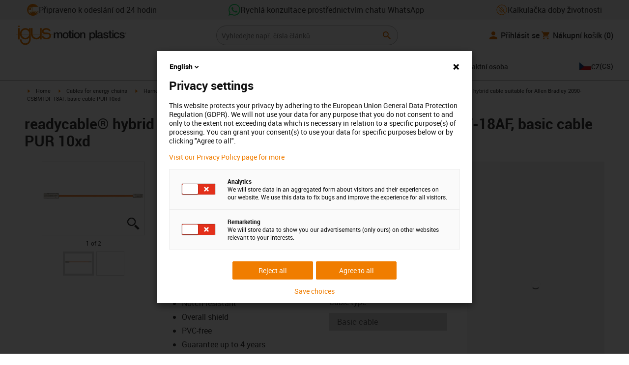

--- FILE ---
content_type: application/javascript; charset=utf-8
request_url: https://survey.survicate.com/workspaces/6df069c73530fc9ed02c648310b74b09/web_surveys.js
body_size: 8994
content:
var _sTrackingAlreadyPresent=(typeof window._svd!=='undefined'&&typeof window._svc!=='undefined');var _svc=window._svc||{};var _svd=window._svd||{};_svc.workspaceKey=_svc.workspaceKey||'6df069c73530fc9ed02c648310b74b09';_svc.surveysStaticUrl=_svc.surveysStaticUrl||'https://surveys-static-prd.survicate-cdn.com';_svc.respondentUrl=_svc.respondentUrl||'https://respondent.survicate.com';_svd.flags=_svd.flags||{"async_consumers":true,"disable_sensitive_data_persistence":false,"enforce_user_authentication":false};_svd.surveys=_svd.surveys||[{"id":"6d76bf3bf5d45636","activated":true,"name":"Homepage Relaunch Survey NL","type":"WidgetSurvey","points":[{"id":3255450,"type":"SurveyQuestion","answer_type":"numerical_scale","content":"How satisfied are you with our new homepage?","description":"","settings":{"text_on_the_left":"Very unsatisfied","text_on_the_right":"Very satisfied","mandatory":false,"mandatory_comment":false,"comment_label":"","display_logic_operator":null,"display_logic":[],"logic":[],"disclaimer_settings":null,"screenshot":{"button_enabled":false},"point_image":null},"max_path":1,"answers":[{"id":8455190,"type":null,"user_tag":"","next_survey_point_id":null,"possible_answer":"1","add_comment":false},{"id":8455191,"type":null,"user_tag":"","next_survey_point_id":null,"possible_answer":"2","add_comment":false},{"id":8455192,"type":null,"user_tag":"","next_survey_point_id":null,"possible_answer":"3","add_comment":false},{"id":8455193,"type":null,"user_tag":"","next_survey_point_id":null,"possible_answer":"4","add_comment":false},{"id":8455194,"type":null,"user_tag":"","next_survey_point_id":null,"possible_answer":"5","add_comment":false}]},{"id":3255451,"type":"SurveyQuestion","answer_type":"text","content":"What was the main reason for your rating?<br />","description":"","settings":{"mandatory":false,"next_survey_point_id":null,"display_logic_operator":null,"display_logic":[],"logic":[],"user_tag":"","disclaimer_settings":null,"screenshot":{"button_enabled":false},"point_image":null,"followup_questions":null},"max_path":0,"answers":[{"id":8455195,"type":null,"user_tag":null,"next_survey_point_id":null}]}],"project_id":128245,"show_subfooter":false,"links":[{"link":"https://www.igus.nl/","visible":true,"link_type":"exact","regexp_text_pattern":"^igus\\.nl/\\/?$"}],"audiences_ids":[240223],"theme_id":667576,"global_tags":null,"global_close_tags":null,"integrations":[],"settings":{"has_responses":true,"format":"widget","is_platform_installed":false,"appear_method":"scroll","close_icon":"bottom","close_on_urlchange":false,"survey_language":"en","display_all":false,"display_delay":0,"display_not_engaged":true,"display_per":null,"display_percentage":100,"display_scroll":70,"navigation_enabled":false,"launch":{"start_at":null,"end_at":null,"responses_limit":null,"responses_period_limit":null,"responses_period_time_frame":null},"messages":{"submit_text":"Submit","navigation_back_text":"Back","answer_required_text":"Answer required","text_placeholder":"Type your answer here…","dropdown_placeholder":"Type or select an option","tooltip":"Feedback","thankyou_text":"Thank you for taking part in our survey 🎉","screenshot_save_text":"Save","screenshot_take_tooltip_text":"Take a screenshot","screenshot_delete_tooltip_text":"Delete the screenshot","drag_and_draw_tooltip_text":"Click and drag to draw"},"overlay":"dark","place_to_show":"center","recurring":false,"recurring_period":-1,"recurring_max_views":2,"recurring_stop_after":null,"run_minimalized":false,"run_minimalized_mobile":false,"show_close":true,"show_minimize":false,"show_progress_bar":true,"events":[],"survey_throttle":null,"followup_limit":10,"hide_footer":true,"languages":["nl"]}},{"id":"4b309a2f1a881513","activated":true,"name":"ERP Lead Time Disclaimer","type":"WidgetSurvey","points":[{"id":3156104,"type":"SurveyCta","answer_type":"empty","content":"For time‑sensitive or critical orders, please call us directly at (800)-521-2747 and a team member will assist you.","description":"**","settings":{"link":"","text":"","next_survey_point_id":-1,"display_logic_operator":null,"display_logic":[],"user_tag":"","facebook_link":"","linkedin_link":"","twitter_link":"","timeout_display_count":5,"open_new_card":true,"point_image":null,"disclaimer_settings":null},"max_path":0}],"project_id":128245,"show_subfooter":false,"links":[{"link":"www.igus.com/checkout/login","visible":true,"link_type":"exact","regexp_text_pattern":"^igus\\.com/checkout/login\\/?$"},{"link":"www.igus.com/checkout/contact-information","visible":true,"link_type":"exact","regexp_text_pattern":"^igus\\.com/checkout/contact\\-information\\/?$"},{"link":"www.igus.com/cart","visible":true,"link_type":"exact","regexp_text_pattern":"^igus\\.com/cart\\/?$"}],"audiences_ids":[240223],"theme_id":800745,"global_tags":null,"global_close_tags":null,"integrations":[],"settings":{"has_responses":true,"format":"widget","is_platform_installed":false,"appear_method":"immediately","close_icon":"bottom","close_on_urlchange":false,"survey_language":"","display_all":false,"display_delay":0,"display_not_engaged":false,"display_per":null,"display_percentage":100,"display_scroll":80,"navigation_enabled":false,"launch":{"start_at":null,"end_at":null,"responses_limit":null,"responses_period_limit":null,"responses_period_time_frame":null},"messages":{"submit_text":"Submit","navigation_back_text":"Back","answer_required_text":"Answer required","text_placeholder":"Type your answer here…","dropdown_placeholder":"Type or select an option","tooltip":"Please answer our short survey","thankyou_text":"Thank you","screenshot_save_text":"Save","screenshot_take_tooltip_text":"Take a screenshot","screenshot_delete_tooltip_text":"Delete the screenshot","drag_and_draw_tooltip_text":"Click and drag to draw"},"overlay":"light","place_to_show":"right","recurring":false,"recurring_period":86400,"recurring_max_views":null,"recurring_stop_after":null,"run_minimalized":false,"run_minimalized_mobile":true,"show_close":true,"show_minimize":false,"show_progress_bar":false,"events":[],"survey_throttle":null,"followup_limit":10,"hide_footer":true,"languages":null}},{"id":"b8030e8c9feccaa9","activated":true,"name":"myigus Customer Feedback Survey","type":"WidgetSurvey","points":[{"id":2178287,"type":"SurveyQuestion","answer_type":"rating","content":"Wie würden Sie Ihre Erfahrungen mit dem <b>myigus Kundenportal </b>insgesamt bewerten?","description":"","settings":{"logic":[],"shape":"stars","mandatory":true,"screenshot":{"button_enabled":false},"point_image":null,"comment_label":"","display_logic":[],"text_on_the_left":"Sehr unzufrieden","mandatory_comment":true,"text_on_the_right":"Sehr zufrieden","disclaimer_settings":null,"display_logic_operator":null},"max_path":4,"answers":[{"id":5892982,"type":null,"user_tag":"","next_survey_point_id":null,"possible_answer":"1","add_comment":false},{"id":5892983,"type":null,"user_tag":"","next_survey_point_id":null,"possible_answer":"2","add_comment":false},{"id":5892984,"type":null,"user_tag":"","next_survey_point_id":null,"possible_answer":"3","add_comment":false},{"id":5892985,"type":null,"user_tag":"","next_survey_point_id":null,"possible_answer":"4","add_comment":false},{"id":5892986,"type":null,"user_tag":"","next_survey_point_id":null,"possible_answer":"5","add_comment":false}]},{"id":2178288,"type":"SurveyQuestion","answer_type":"text","content":"Haben Sie Anregungen oder Vorschläge zur Verbesserung der Benutzerfreundlichkeit oder der Nutzererfahrung von <b>myigus</b>?","description":"","settings":{"logic":[],"user_tag":"","mandatory":true,"screenshot":{"button_enabled":false},"point_image":null,"display_logic":[],"followup_questions":null,"disclaimer_settings":null,"next_survey_point_id":null,"display_logic_operator":null},"max_path":3,"answers":[{"id":5892942,"type":null,"user_tag":null,"next_survey_point_id":null}]},{"id":2178305,"type":"SurveyQuestion","answer_type":"multiple","content":"Wären Sie bereit, ein Interview mit einem unserer UX-Designer zu führen, um über Ihre Erfahrungen zu sprechen?\n\n","description":"","settings":{"logic":[{"uid":1087266632734,"go_to":2178292,"value":[5893000],"operator":"and","condition":"is_exactly","order_number":0},{"uid":354094295093,"go_to":2178302,"value":[5892999],"operator":"and","condition":"is_exactly","order_number":1}],"choice":{"max":0,"min":1,"text":""},"mandatory":true,"point_image":null,"comment_label":"","display_logic":[],"mandatory_comment":true,"randomize_answers":false,"disclaimer_settings":null,"next_survey_point_id":null,"randomize_except_last":false,"display_logic_operator":null},"max_path":2,"answers":[{"id":5892999,"type":null,"user_tag":"","next_survey_point_id":null,"possible_answer":"Ja","add_comment":false},{"id":5893000,"type":null,"user_tag":"","next_survey_point_id":null,"possible_answer":"Nein","add_comment":false}]},{"id":2178302,"type":"SurveyForm","answer_type":"form","content":"Vielen Dank. Hinterlassen Sie Ihre E-Mail Adresse, damit wir Sie kontaktieren können!<br />","description":"Unsere Datenschutzerklärung finden Sie <a href=\"https://www.igus.de/r05/staticContent/dse/dse_DEde.htm\" target=\"_blank\" rel=\"noreferrer noopener\">hier</a>.  ","settings":{"logic":[],"user_tag":"","point_image":null,"display_logic":[],"disclaimer_settings":null,"next_survey_point_id":null,"display_logic_operator":null},"max_path":1,"fields":[{"id":617193,"order_number":0,"label":"E-Mail","field_type":"email","required":false,"validations":[]}]},{"id":2178292,"type":"SurveyCta","answer_type":"empty","content":"Wir wünschen Ihnen einen schönen Tag!","description":"Vielen Dank für Ihr Feedback!","settings":{"link":"","text":"","user_tag":"","point_image":null,"twitter_link":"","display_logic":[],"facebook_link":"","linkedin_link":"","open_new_card":true,"disclaimer_settings":null,"next_survey_point_id":-1,"timeout_display_count":5,"display_logic_operator":null},"max_path":0}],"project_id":128245,"show_subfooter":false,"links":[{"link":"https://www.igus.de/myigus/default.aspx?PAGE=myigus","visible":true,"link_type":"exact","regexp_text_pattern":"^igus\\.de/myigus/default\\.aspx\\?PAGE=myigus\\/?$"},{"link":"https://www.igus.de/myigus/default.aspx?page=login","visible":true,"link_type":"exact","regexp_text_pattern":"^igus\\.de/myigus/default\\.aspx\\?page=login\\/?$"}],"audiences_ids":[240223],"theme_id":562913,"global_tags":null,"global_close_tags":"","integrations":[],"settings":{"events":[],"format":"widget","launch":{"end_at":null,"start_at":null,"responses_limit":null},"overlay":null,"messages":{"tooltip":"Haben Sie Zeit für eine kurze Umfrage?","submit_text":"Abschicken","thankyou_text":"Thank you for taking part in our survey","text_placeholder":"Type your answer here...","answer_required_text":"Antwort erforderlich","dropdown_placeholder":"Tippen oder wählen Sie eine Op","navigation_back_text":"Back","screenshot_save_text":"Save","drag_and_draw_tooltip_text":"Click and drag to draw","screenshot_take_tooltip_text":"Take a screenshot","screenshot_delete_tooltip_text":"Delete the screenshot"},"recurring":false,"close_icon":"bottom","show_close":true,"display_all":false,"display_per":null,"appear_method":"immediately","display_delay":1,"has_responses":true,"place_to_show":"right","show_minimize":false,"display_scroll":80,"run_minimalized":false,"survey_language":"","survey_throttle":null,"recurring_period":86400,"show_progress_bar":true,"close_on_urlchange":false,"display_percentage":100,"navigation_enabled":false,"display_not_engaged":true,"recurring_max_views":null,"recurring_stop_after":null,"is_platform_installed":false,"run_minimalized_mobile":false,"hide_footer":true,"languages":null}},{"id":"58009f4014082e89","activated":true,"name":"FR| Shopping cart abandonment | Corporate |With Thank you message","type":"WidgetSurvey","points":[{"id":1638442,"type":"SurveyQuestion","answer_type":"multiple","content":"Vous n’avez pas finalisé votre achat… Pourriez-vous nous donner la raison?","description":"","settings":{"logic":[{"uid":1209280622003,"go_to":2023877,"value":[4652901],"operator":"and","condition":"is_exactly","order_number":0},{"uid":352257518244,"go_to":2023877,"value":[4652902],"operator":"and","condition":"is_exactly","order_number":1},{"uid":1655252256301,"go_to":1638443,"value":[4652899],"operator":"and","condition":"is_exactly","order_number":2},{"uid":936718604968,"go_to":1638443,"value":[4652900],"operator":"and","condition":"is_exactly","order_number":3}],"choice":{"max":0,"min":1,"text":""},"mandatory":true,"point_image":null,"comment_label":"","display_logic":[],"mandatory_comment":true,"randomize_answers":false,"disclaimer_settings":null,"next_survey_point_id":null,"randomize_except_last":false,"display_logic_operator":null},"max_path":4,"answers":[{"id":4652899,"type":null,"user_tag":"","next_survey_point_id":null,"possible_answer":"Le prix d’un (ou plusieurs articles) n’est pas disponible","add_comment":false},{"id":4652900,"type":null,"user_tag":"","next_survey_point_id":null,"possible_answer":"Les délais de livraison sont trop longs","add_comment":false},{"id":4652901,"type":null,"user_tag":"","next_survey_point_id":null,"possible_answer":"Vous avez besoin de conseils techniques","add_comment":false},{"id":6302341,"type":null,"user_tag":"","next_survey_point_id":null,"possible_answer":"Vous avez juste besoin d'un devis ","add_comment":false},{"id":6302342,"type":null,"user_tag":"","next_survey_point_id":null,"possible_answer":"Vous avez rencontré un problème technique","add_comment":false},{"id":6302343,"type":null,"user_tag":"","next_survey_point_id":null,"possible_answer":"Vous avez des difficultés à utiliser le site internet ","add_comment":false},{"id":4652902,"type":null,"user_tag":"","next_survey_point_id":null,"possible_answer":"Autre raison, veuillez préciser","add_comment":true}]},{"id":2023877,"type":"SurveyQuestion","answer_type":"single","content":"Souhaitez-vous être contacté(e) par un conseiller ?","description":"","settings":{"logic":[{"uid":1656006905597,"go_to":1638443,"value":[5575631],"operator":"or","condition":"is","order_number":0},{"uid":1253157693393,"go_to":2023878,"value":[5575630],"operator":"or","condition":"is","order_number":1}],"mandatory":true,"point_image":null,"comment_label":"","display_logic":[],"mandatory_comment":true,"randomize_answers":false,"disclaimer_settings":null,"randomize_except_last":false,"display_logic_operator":null},"max_path":3,"answers":[{"id":5575630,"type":null,"user_tag":"","next_survey_point_id":null,"possible_answer":"Oui ","add_comment":false},{"id":5575631,"type":null,"user_tag":"","next_survey_point_id":null,"possible_answer":"Non ","add_comment":false}]},{"id":2023878,"type":"SurveyQuestion","answer_type":"text","content":"Sur quels produits souhaitez-vous être conseillé(e) ?","description":"","settings":{"logic":[{"uid":322864653119,"go_to":2023876,"value":[],"operator":null,"condition":"question_is_answered","order_number":0}],"user_tag":"","mandatory":true,"screenshot":{"button_enabled":false},"point_image":null,"display_logic":[],"followup_questions":null,"disclaimer_settings":null,"next_survey_point_id":null,"display_logic_operator":null},"max_path":2,"answers":[{"id":5575632,"type":null,"user_tag":null,"next_survey_point_id":null}]},{"id":2023876,"type":"SurveyForm","answer_type":"form","content":"","description":"","settings":{"logic":[{"uid":497168774029,"go_to":2023875,"group":[{"uid":1379728525807,"value":[],"field_id":[],"operator":null,"condition":"is_filled_in","order_number":0,"field_id_operator":"and"}],"order_number":0,"group_operator":"and"}],"user_tag":"","point_image":null,"display_logic":[],"disclaimer_settings":null,"next_survey_point_id":null,"display_logic_operator":null},"max_path":1,"fields":[{"id":516675,"order_number":0,"label":"Nom et prénom ","field_type":"first_name","required":true,"validations":[]},{"id":516676,"order_number":1,"label":"Téléphone ","field_type":"phone","required":true,"validations":[]},{"id":516677,"order_number":2,"label":"E-mail","field_type":"email","required":true,"validations":[]}]},{"id":2023875,"type":"SurveyCta","answer_type":"empty","content":"Merci d'avoir pris le temps de répondre. Un conseiller vous contactera dans les plus brefs délais 😊","description":"","settings":{"link":"","text":"","user_tag":"","point_image":null,"twitter_link":"","display_logic":[],"facebook_link":"","linkedin_link":"","open_new_card":true,"disclaimer_settings":null,"next_survey_point_id":-1,"timeout_display_count":5,"display_logic_operator":null},"max_path":0},{"id":1638443,"type":"SurveyCta","answer_type":"empty","content":"Merci d'avoir pris le temps de répondre  😊","description":"","settings":{"link":"","text":"","user_tag":"","point_image":null,"twitter_link":"","display_logic":[],"facebook_link":"","linkedin_link":"","open_new_card":true,"disclaimer_settings":null,"next_survey_point_id":-1,"timeout_display_count":5,"display_logic_operator":null},"max_path":0}],"project_id":128245,"show_subfooter":false,"links":[{"link":"https://www.igus.fr/cart","visible":true,"link_type":"contains","regexp_text_pattern":"igus\\.fr/cart"}],"audiences_ids":[240223],"theme_id":359073,"global_tags":null,"global_close_tags":null,"integrations":[],"settings":{"events":[],"format":"widget","launch":{"end_at":null,"start_at":null,"responses_limit":null},"overlay":null,"messages":{"tooltip":"Veuillez répondre à notre enquête","submit_text":"Envoyer","thankyou_text":"Thank you for taking part in our survey","text_placeholder":"Type your answer here...","answer_required_text":"Réponse requise","dropdown_placeholder":"sélectionnez une option","navigation_back_text":"Back","screenshot_save_text":"Save","drag_and_draw_tooltip_text":"Click and drag to draw","screenshot_take_tooltip_text":"Take a screenshot","screenshot_delete_tooltip_text":"Delete the screenshot"},"recurring":false,"close_icon":"bottom","show_close":true,"display_all":false,"display_per":"visitor","appear_method":"leaveintent","display_delay":0,"has_responses":true,"place_to_show":"right","show_minimize":true,"display_scroll":80,"run_minimalized":false,"survey_language":"","survey_throttle":null,"recurring_period":86400,"show_progress_bar":true,"close_on_urlchange":false,"display_percentage":100,"navigation_enabled":false,"display_not_engaged":true,"recurring_max_views":null,"recurring_stop_after":null,"is_platform_installed":false,"run_minimalized_mobile":false,"hide_footer":true,"languages":null}},{"id":"63956e548e35822a","activated":true,"name":"DE | Shopping Cart Abandonment | Website | Test","type":"WidgetSurvey","points":[{"id":1030864,"type":"SurveyQuestion","answer_type":"multiple","content":"Wir haben festgestellt, dass Sie Ihren Einkauf bei uns nicht abgeschlossen haben. Möchten Sie uns den Grund dafür nennen? ","description":"","settings":{"logic":[],"choice":{"max":0,"min":1,"text":""},"mandatory":true,"point_image":null,"comment_label":"","display_logic":[],"mandatory_comment":false,"randomize_answers":true,"disclaimer_settings":null,"next_survey_point_id":-1,"randomize_except_last":true,"display_logic_operator":null},"max_path":0,"answers":[{"id":2873740,"type":null,"user_tag":"","next_survey_point_id":-1,"possible_answer":"Die Zusatzkosten (Versand und Steuern) sind mir zu hoch","add_comment":false},{"id":2873738,"type":null,"user_tag":"","next_survey_point_id":-1,"possible_answer":"Ich möchte kein Benutzerkonto erstellen","add_comment":false},{"id":2888862,"type":null,"user_tag":"","next_survey_point_id":-1,"possible_answer":"Der Bestellvorgang ist zu kompliziert","add_comment":false},{"id":2873742,"type":null,"user_tag":"","next_survey_point_id":-1,"possible_answer":"Die Gesamtkosten wurden mir nicht frühzeitig angezeigt","add_comment":false},{"id":2873743,"type":null,"user_tag":"","next_survey_point_id":-1,"possible_answer":"Ich vertraue der Website nicht","add_comment":false},{"id":2888861,"type":null,"user_tag":"","next_survey_point_id":-1,"possible_answer":"Es gab technische Probleme auf der Website","add_comment":false},{"id":2873744,"type":null,"user_tag":"","next_survey_point_id":-1,"possible_answer":"Die Lieferzeiten sind zu lang","add_comment":false},{"id":2888860,"type":null,"user_tag":"","next_survey_point_id":-1,"possible_answer":"Meine gewünschte Bezahlmethode ist nicht verfügbar","add_comment":false},{"id":2905972,"type":null,"user_tag":"","next_survey_point_id":-1,"possible_answer":"Anderer Grund (bitte angeben)","add_comment":true}]}],"project_id":128245,"show_subfooter":false,"links":[{"link":"www.igus.de/checkout/login","visible":true,"link_type":"contains","regexp_text_pattern":"igus\\.de/checkout/login"},{"link":"www.igus.de/checkout/contact-information","visible":true,"link_type":"contains","regexp_text_pattern":"igus\\.de/checkout/contact\\-information"},{"link":"www.igus.de/checkout/confirm","visible":true,"link_type":"contains","regexp_text_pattern":"igus\\.de/checkout/confirm"}],"audiences_ids":[240223],"theme_id":419264,"global_tags":null,"global_close_tags":null,"integrations":[],"settings":{"events":[],"format":"widget","launch":{"end_at":null,"start_at":null,"responses_limit":null,"responses_period_limit":null,"responses_period_time_frame":null},"overlay":"dark","messages":{"tooltip":"Bitte beantworten Sie eine kurze Umfrage","submit_text":"Abschicken","thankyou_text":"Thank you for taking part in our survey","text_placeholder":"Type your answer here...","answer_required_text":"Answer required","dropdown_placeholder":"Type or select an option","navigation_back_text":"Back","screenshot_save_text":"Save","drag_and_draw_tooltip_text":"Click and drag to draw","screenshot_take_tooltip_text":"Take a screenshot","screenshot_delete_tooltip_text":"Delete the screenshot"},"recurring":false,"close_icon":"bottom","show_close":true,"display_all":false,"display_per":null,"appear_method":"leaveintent","display_delay":0,"has_responses":true,"place_to_show":"topright","show_minimize":false,"display_scroll":80,"run_minimalized":false,"survey_language":"","survey_throttle":null,"recurring_period":86400,"show_progress_bar":false,"close_on_urlchange":false,"display_percentage":100,"navigation_enabled":false,"display_not_engaged":true,"recurring_max_views":null,"recurring_stop_after":null,"is_platform_installed":false,"run_minimalized_mobile":true,"hide_footer":true,"languages":null}},{"id":"9b4858eee38c9622","activated":true,"name":"Homepage Relaunch Survey (CH","type":"WidgetSurvey","points":[{"id":3255448,"type":"SurveyQuestion","answer_type":"numerical_scale","content":"How satisfied are you with our new homepage?","description":"","settings":{"text_on_the_left":"Very unsatisfied","text_on_the_right":"Very satisfied","mandatory":false,"mandatory_comment":false,"comment_label":"","display_logic_operator":null,"display_logic":[],"logic":[],"disclaimer_settings":null,"screenshot":{"button_enabled":false},"point_image":null},"max_path":1,"answers":[{"id":8455184,"type":null,"user_tag":"","next_survey_point_id":null,"possible_answer":"1","add_comment":false},{"id":8455185,"type":null,"user_tag":"","next_survey_point_id":null,"possible_answer":"2","add_comment":false},{"id":8455186,"type":null,"user_tag":"","next_survey_point_id":null,"possible_answer":"3","add_comment":false},{"id":8455187,"type":null,"user_tag":"","next_survey_point_id":null,"possible_answer":"4","add_comment":false},{"id":8455188,"type":null,"user_tag":"","next_survey_point_id":null,"possible_answer":"5","add_comment":false}]},{"id":3255449,"type":"SurveyQuestion","answer_type":"text","content":"What was the main reason for your rating?<br />","description":"","settings":{"mandatory":false,"next_survey_point_id":null,"display_logic_operator":null,"display_logic":[],"logic":[],"user_tag":"","disclaimer_settings":null,"screenshot":{"button_enabled":false},"point_image":null,"followup_questions":null},"max_path":0,"answers":[{"id":8455189,"type":null,"user_tag":null,"next_survey_point_id":null}]}],"project_id":128245,"show_subfooter":false,"links":[{"link":"https://www.igus.ch/","visible":true,"link_type":"exact","regexp_text_pattern":"^igus\\.ch/\\/?$"}],"audiences_ids":[240223],"theme_id":667576,"global_tags":null,"global_close_tags":null,"integrations":[],"settings":{"has_responses":true,"format":"widget","is_platform_installed":false,"appear_method":"scroll","close_icon":"bottom","close_on_urlchange":false,"survey_language":"en","display_all":false,"display_delay":0,"display_not_engaged":true,"display_per":"visit","display_percentage":100,"display_scroll":70,"navigation_enabled":false,"launch":{"start_at":null,"end_at":null,"responses_limit":null,"responses_period_limit":null,"responses_period_time_frame":null},"messages":{"submit_text":"Submit","navigation_back_text":"Back","answer_required_text":"Answer required","text_placeholder":"Type your answer here…","dropdown_placeholder":"Type or select an option","tooltip":"Feedback","thankyou_text":"Thank you for taking part in our survey 🎉","screenshot_save_text":"Save","screenshot_take_tooltip_text":"Take a screenshot","screenshot_delete_tooltip_text":"Delete the screenshot","drag_and_draw_tooltip_text":"Click and drag to draw"},"overlay":"light","place_to_show":"center","recurring":false,"recurring_period":-1,"recurring_max_views":2,"recurring_stop_after":null,"run_minimalized":false,"run_minimalized_mobile":true,"show_close":true,"show_minimize":false,"show_progress_bar":true,"events":[],"survey_throttle":null,"followup_limit":10,"hide_footer":true,"languages":["de"]}},{"id":"44abcd5b73600b0e","activated":true,"name":"Homepage Relaunch Survey (DE)","type":"WidgetSurvey","points":[{"id":3261273,"type":"SurveyQuestion","answer_type":"numerical_scale","content":"How satisfied are you with our new starting page?","description":"","settings":{"text_on_the_left":"Very unsatisfied","text_on_the_right":"Very satisfied","mandatory":false,"mandatory_comment":false,"comment_label":"","display_logic_operator":null,"display_logic":[],"logic":[],"disclaimer_settings":null,"screenshot":{"button_enabled":false},"point_image":null},"max_path":1,"answers":[{"id":8474533,"type":null,"user_tag":"","next_survey_point_id":null,"possible_answer":"1","add_comment":false},{"id":8474534,"type":null,"user_tag":"","next_survey_point_id":null,"possible_answer":"2","add_comment":false},{"id":8474535,"type":null,"user_tag":"","next_survey_point_id":null,"possible_answer":"3","add_comment":false},{"id":8474536,"type":null,"user_tag":"","next_survey_point_id":null,"possible_answer":"4","add_comment":false},{"id":8474537,"type":null,"user_tag":"","next_survey_point_id":null,"possible_answer":"5","add_comment":false}]},{"id":3261274,"type":"SurveyQuestion","answer_type":"text","content":"What was the main reason for your rating?<br />","description":"","settings":{"mandatory":false,"next_survey_point_id":null,"display_logic_operator":null,"display_logic":[],"logic":[],"user_tag":"","disclaimer_settings":null,"screenshot":{"button_enabled":false},"point_image":null,"followup_questions":null},"max_path":0,"answers":[{"id":8474538,"type":null,"user_tag":null,"next_survey_point_id":null}]}],"project_id":128245,"show_subfooter":false,"links":[{"link":"www.igus.de","visible":true,"link_type":"exact","regexp_text_pattern":"^igus\\.de\\/?$"}],"audiences_ids":[240223],"theme_id":667576,"global_tags":null,"global_close_tags":null,"integrations":[],"settings":{"has_responses":true,"format":"widget","is_platform_installed":false,"appear_method":"scroll","close_icon":"bottom","close_on_urlchange":false,"survey_language":"en","display_all":false,"display_delay":0,"display_not_engaged":true,"display_per":null,"display_percentage":100,"display_scroll":60,"navigation_enabled":false,"launch":{"start_at":null,"end_at":null,"responses_limit":null,"responses_period_limit":null,"responses_period_time_frame":null},"messages":{"submit_text":"Submit","navigation_back_text":"Back","answer_required_text":"Answer required","text_placeholder":"Type your answer here…","dropdown_placeholder":"Type or select an option","tooltip":"Feedback","thankyou_text":"Thank you for taking part in our survey 🎉","screenshot_save_text":"Save","screenshot_take_tooltip_text":"Take a screenshot","screenshot_delete_tooltip_text":"Delete the screenshot","drag_and_draw_tooltip_text":"Click and drag to draw"},"overlay":"dark","place_to_show":"center","recurring":false,"recurring_period":-1,"recurring_max_views":3,"recurring_stop_after":null,"run_minimalized":false,"run_minimalized_mobile":false,"show_close":true,"show_minimize":false,"show_progress_bar":true,"events":[],"survey_throttle":null,"followup_limit":10,"hide_footer":true,"languages":["de"]}},{"id":"017450424619d004","activated":true,"name":"Homepage Relaunch Survey (PL)","type":"WidgetSurvey","points":[{"id":3259944,"type":"SurveyQuestion","answer_type":"numerical_scale","content":"How satisfied are you with our new homepage?","description":"","settings":{"text_on_the_left":"Very unsatisfied","text_on_the_right":"Very satisfied","mandatory":false,"mandatory_comment":false,"comment_label":"","display_logic_operator":null,"display_logic":[],"logic":[],"disclaimer_settings":null,"screenshot":{"button_enabled":false},"point_image":null},"max_path":1,"answers":[{"id":8470387,"type":null,"user_tag":"","next_survey_point_id":null,"possible_answer":"1","add_comment":false},{"id":8470388,"type":null,"user_tag":"","next_survey_point_id":null,"possible_answer":"2","add_comment":false},{"id":8470389,"type":null,"user_tag":"","next_survey_point_id":null,"possible_answer":"3","add_comment":false},{"id":8470390,"type":null,"user_tag":"","next_survey_point_id":null,"possible_answer":"4","add_comment":false},{"id":8470391,"type":null,"user_tag":"","next_survey_point_id":null,"possible_answer":"5","add_comment":false}]},{"id":3259945,"type":"SurveyQuestion","answer_type":"text","content":"What was the main reason for your rating?<br />","description":"","settings":{"mandatory":false,"next_survey_point_id":null,"display_logic_operator":null,"display_logic":[],"logic":[],"user_tag":"","disclaimer_settings":null,"screenshot":{"button_enabled":false},"point_image":null,"followup_questions":null},"max_path":0,"answers":[{"id":8470392,"type":null,"user_tag":null,"next_survey_point_id":null}]}],"project_id":128245,"show_subfooter":false,"links":[{"link":"https://www.igus.pl/","visible":true,"link_type":"exact","regexp_text_pattern":"^igus\\.pl/\\/?$"}],"audiences_ids":[240223],"theme_id":667576,"global_tags":null,"global_close_tags":null,"integrations":[],"settings":{"has_responses":true,"format":"widget","is_platform_installed":false,"appear_method":"scroll","close_icon":"bottom","close_on_urlchange":false,"survey_language":"en","display_all":false,"display_delay":0,"display_not_engaged":true,"display_per":null,"display_percentage":100,"display_scroll":70,"navigation_enabled":false,"launch":{"start_at":null,"end_at":null,"responses_limit":null,"responses_period_limit":null,"responses_period_time_frame":null},"messages":{"submit_text":"Submit","navigation_back_text":"Back","answer_required_text":"Answer required","text_placeholder":"Type your answer here…","dropdown_placeholder":"Type or select an option","tooltip":"Feedback","thankyou_text":"Thank you for taking part in our survey 🎉","screenshot_save_text":"Save","screenshot_take_tooltip_text":"Take a screenshot","screenshot_delete_tooltip_text":"Delete the screenshot","drag_and_draw_tooltip_text":"Click and drag to draw"},"overlay":"dark","place_to_show":"center","recurring":false,"recurring_period":-1,"recurring_max_views":2,"recurring_stop_after":null,"run_minimalized":false,"run_minimalized_mobile":false,"show_close":true,"show_minimize":false,"show_progress_bar":true,"events":[],"survey_throttle":null,"followup_limit":10,"hide_footer":true,"languages":["pl"]}},{"id":"02dccb45519bc8a8","activated":true,"name":"Homepage Relaunch Survey (AT)","type":"WidgetSurvey","points":[{"id":3259942,"type":"SurveyQuestion","answer_type":"numerical_scale","content":"How satisfied are you with our new homepage?","description":"","settings":{"text_on_the_left":"Very unsatisfied","text_on_the_right":"Very satisfied","mandatory":true,"mandatory_comment":true,"comment_label":"","display_logic_operator":null,"display_logic":[],"logic":[],"disclaimer_settings":null,"screenshot":{"button_enabled":false},"point_image":null},"max_path":1,"answers":[{"id":8470381,"type":null,"user_tag":"","next_survey_point_id":null,"possible_answer":"1","add_comment":false},{"id":8470382,"type":null,"user_tag":"","next_survey_point_id":null,"possible_answer":"2","add_comment":false},{"id":8470383,"type":null,"user_tag":"","next_survey_point_id":null,"possible_answer":"3","add_comment":false},{"id":8470384,"type":null,"user_tag":"","next_survey_point_id":null,"possible_answer":"4","add_comment":false},{"id":8470385,"type":null,"user_tag":"","next_survey_point_id":null,"possible_answer":"5","add_comment":false}]},{"id":3259943,"type":"SurveyQuestion","answer_type":"text","content":"What was the main reason for your rating?<br />","description":"","settings":{"mandatory":false,"next_survey_point_id":null,"display_logic_operator":null,"display_logic":[],"logic":[],"user_tag":"","disclaimer_settings":null,"screenshot":{"button_enabled":false},"point_image":null,"followup_questions":null},"max_path":0,"answers":[{"id":8470386,"type":null,"user_tag":null,"next_survey_point_id":null}]}],"project_id":128245,"show_subfooter":false,"links":[{"link":"www.igus.at","visible":true,"link_type":"exact","regexp_text_pattern":"^igus\\.at\\/?$"}],"audiences_ids":[240223],"theme_id":667576,"global_tags":null,"global_close_tags":null,"integrations":[],"settings":{"has_responses":true,"format":"widget","is_platform_installed":false,"appear_method":"scroll","close_icon":"bottom","close_on_urlchange":false,"survey_language":"en","display_all":false,"display_delay":0,"display_not_engaged":true,"display_per":null,"display_percentage":100,"display_scroll":60,"navigation_enabled":false,"launch":{"start_at":null,"end_at":null,"responses_limit":null,"responses_period_limit":null,"responses_period_time_frame":null},"messages":{"submit_text":"Submit","navigation_back_text":"Back","answer_required_text":"Answer required","text_placeholder":"Type your answer here…","dropdown_placeholder":"Type or select an option","tooltip":"Feedback","thankyou_text":"Thank you for taking part in our survey 🎉","screenshot_save_text":"Save","screenshot_take_tooltip_text":"Take a screenshot","screenshot_delete_tooltip_text":"Delete the screenshot","drag_and_draw_tooltip_text":"Click and drag to draw"},"overlay":"dark","place_to_show":"center","recurring":false,"recurring_period":-1,"recurring_max_views":2,"recurring_stop_after":null,"run_minimalized":false,"run_minimalized_mobile":false,"show_close":true,"show_minimize":false,"show_progress_bar":true,"events":[],"survey_throttle":null,"followup_limit":10,"hide_footer":true,"languages":["de"]}},{"id":"4632b92a5a9858c8","activated":true,"name":"ERP Lead Time Disclaimer for CA","type":"WidgetSurvey","points":[{"id":3160442,"type":"SurveyCta","answer_type":"empty","content":"Some deliveries may be delayed - If your order is time-sensitive, please contact our support team for more information by phone: (800) 965-2496 or by email: orders@igus.com","description":"*Please be aware","settings":{"link":"","text":"","next_survey_point_id":-1,"display_logic_operator":null,"display_logic":[],"user_tag":"","facebook_link":"","linkedin_link":"","twitter_link":"","timeout_display_count":5,"open_new_card":true,"point_image":null,"disclaimer_settings":null},"max_path":0}],"project_id":128245,"show_subfooter":false,"links":[{"link":"https://www.igus.ca/cart","visible":true,"link_type":"exact","regexp_text_pattern":"^igus\\.ca/cart\\/?$"},{"link":"https://www.igus.ca/checkout/login","visible":true,"link_type":"exact","regexp_text_pattern":"^igus\\.ca/checkout/login\\/?$"},{"link":"https://www.igus.ca/checkout/contact-information","visible":true,"link_type":"exact","regexp_text_pattern":"^igus\\.ca/checkout/contact\\-information\\/?$"}],"audiences_ids":[240223],"theme_id":800745,"global_tags":null,"global_close_tags":null,"integrations":[],"settings":{"has_responses":false,"format":"widget","is_platform_installed":false,"appear_method":"immediately","close_icon":"bottom","close_on_urlchange":false,"survey_language":"","display_all":false,"display_delay":0,"display_not_engaged":false,"display_per":null,"display_percentage":100,"display_scroll":80,"navigation_enabled":false,"launch":{"start_at":null,"end_at":null,"responses_limit":null,"responses_period_limit":null,"responses_period_time_frame":null},"messages":{"submit_text":"Submit","navigation_back_text":"Back","answer_required_text":"Answer required","text_placeholder":"Type your answer here…","dropdown_placeholder":"Type or select an option","tooltip":"Please answer our short survey","thankyou_text":"Thank you for taking part in our survey 🎉","screenshot_save_text":"Save","screenshot_take_tooltip_text":"Take a screenshot","screenshot_delete_tooltip_text":"Delete the screenshot","drag_and_draw_tooltip_text":"Click and drag to draw"},"overlay":"light","place_to_show":"right","recurring":false,"recurring_period":86400,"recurring_max_views":null,"recurring_stop_after":null,"run_minimalized":false,"run_minimalized_mobile":true,"show_close":true,"show_minimize":false,"show_progress_bar":false,"events":[],"survey_throttle":null,"followup_limit":10,"hide_footer":true,"languages":null}},{"id":"90823ef2dd8da52b","activated":true,"name":"IE| Shopping cart abandonment | Corporate |","type":"WidgetSurvey","points":[{"id":2514339,"type":"SurveyQuestion","answer_type":"multiple","content":"We detected that you did not complete your purchase with us. Would you like to tell us why?","description":"","settings":{"logic":[],"choice":{"max":0,"min":1,"text":""},"mandatory":true,"point_image":null,"comment_label":"","display_logic":[],"mandatory_comment":false,"randomize_answers":false,"disclaimer_settings":null,"next_survey_point_id":-1,"randomize_except_last":false,"display_logic_operator":null},"max_path":0,"answers":[{"id":6673691,"type":null,"user_tag":"","next_survey_point_id":-1,"possible_answer":"Missing price or order value is upon request","add_comment":false},{"id":6673692,"type":null,"user_tag":"","next_survey_point_id":-1,"possible_answer":" My preferred payment method or shipping option is not available","add_comment":false},{"id":6673693,"type":null,"user_tag":"","next_survey_point_id":-1,"possible_answer":"The delivery times are too long or not clear","add_comment":false},{"id":6673694,"type":null,"user_tag":"","next_survey_point_id":-1,"possible_answer":"Technical issues (Shop, Tools, CAD, etc.)","add_comment":true},{"id":6673695,"type":null,"user_tag":"","next_survey_point_id":-1,"possible_answer":"Other reason (please specify)","add_comment":true}]}],"project_id":128245,"show_subfooter":false,"links":[{"link":"https://www.igus.ie/checkout/login","visible":true,"link_type":"contains","regexp_text_pattern":"igus\\.ie/checkout/login"},{"link":"https://www.igus.ie/checkout/contact-information","visible":true,"link_type":"contains","regexp_text_pattern":"igus\\.ie/checkout/contact\\-information"},{"link":"https://www.igus.ie/cart","visible":true,"link_type":"contains","regexp_text_pattern":"igus\\.ie/cart"}],"audiences_ids":[240223],"theme_id":419264,"global_tags":null,"global_close_tags":null,"integrations":[],"settings":{"events":[],"format":"widget","launch":{"end_at":null,"start_at":null,"responses_limit":null,"responses_period_limit":null,"responses_period_time_frame":null},"overlay":null,"messages":{"tooltip":"Please answer our short survey","submit_text":"Submit","thankyou_text":"Thank you for taking part in our survey","text_placeholder":"Type your answer here...","answer_required_text":"Answer required","dropdown_placeholder":"Type or select an option","navigation_back_text":"Back","screenshot_save_text":"Save","drag_and_draw_tooltip_text":"Click and drag to draw","screenshot_take_tooltip_text":"Take a screenshot","screenshot_delete_tooltip_text":"Delete the screenshot"},"recurring":false,"close_icon":"bottom","show_close":true,"display_all":false,"display_per":null,"appear_method":"leaveintent","display_delay":0,"has_responses":true,"place_to_show":"topright","show_minimize":false,"display_scroll":80,"run_minimalized":false,"survey_language":"","survey_throttle":null,"recurring_period":86400,"show_progress_bar":false,"close_on_urlchange":false,"display_percentage":100,"navigation_enabled":false,"display_not_engaged":false,"recurring_max_views":null,"recurring_stop_after":null,"is_platform_installed":false,"run_minimalized_mobile":true,"hide_footer":true,"languages":null}},{"id":"a1a187d012d74029","activated":true,"name":"PT | Shopping cart abandonment | Corporate","type":"WidgetSurvey","points":[{"id":2493478,"type":"SurveyQuestion","answer_type":"multiple","content":"Reparamos que não concluiu a sua compra. Quer indicar-nos o porquê?","description":"","settings":{"logic":[],"choice":{"max":0,"min":1,"text":""},"mandatory":true,"point_image":null,"comment_label":"","display_logic":[],"mandatory_comment":true,"randomize_answers":false,"disclaimer_settings":null,"next_survey_point_id":null,"randomize_except_last":false,"display_logic_operator":null},"max_path":0,"answers":[{"id":6631732,"type":null,"user_tag":"","next_survey_point_id":null,"possible_answer":"Falta de informação sobre o preço do produto","add_comment":false},{"id":6631733,"type":null,"user_tag":"","next_survey_point_id":null,"possible_answer":"O método de pagamento que quero usar não está disponível ","add_comment":false},{"id":6631870,"type":null,"user_tag":"","next_survey_point_id":-1,"possible_answer":"Os tempos de entrega são muito longos e não são claros","add_comment":false},{"id":6631873,"type":null,"user_tag":"","next_survey_point_id":-1,"possible_answer":"Problemas técnicos (loja online, ferramentas online, CAD...)","add_comment":false},{"id":6631890,"type":null,"user_tag":"","next_survey_point_id":-1,"possible_answer":"Outro motivo (por favor explique-nos melhor)","add_comment":true}]}],"project_id":128245,"show_subfooter":false,"links":[{"link":"www.igus.pt/checkout/login","visible":true,"link_type":"contains","regexp_text_pattern":"igus\\.pt/checkout/login"},{"link":"www.igus.pt/checkout/contact-information","visible":true,"link_type":"contains","regexp_text_pattern":"igus\\.pt/checkout/contact\\-information"},{"link":"www.igus.pt/cart","visible":true,"link_type":"contains","regexp_text_pattern":"igus\\.pt/cart"}],"audiences_ids":[240223],"theme_id":419264,"global_tags":null,"global_close_tags":null,"integrations":[],"settings":{"events":[],"format":"widget","launch":{"end_at":null,"start_at":null,"responses_limit":null,"responses_period_limit":null,"responses_period_time_frame":null},"overlay":null,"messages":{"tooltip":"Por favor responda a este pequeno inquérito","submit_text":"Enviar","thankyou_text":"Obrigado pelo seu feedback! Vamos resolver o problema.","text_placeholder":"Type your answer here...","answer_required_text":"Resposta obrigatória","dropdown_placeholder":"Escreva ou selecione uma opção","navigation_back_text":"Back","screenshot_save_text":"Save","drag_and_draw_tooltip_text":"Click and drag to draw","screenshot_take_tooltip_text":"Take a screenshot","screenshot_delete_tooltip_text":"Delete the screenshot"},"recurring":false,"close_icon":"bottom","show_close":true,"display_all":false,"display_per":null,"appear_method":"leaveintent","display_delay":0,"has_responses":false,"place_to_show":"topright","show_minimize":false,"display_scroll":0,"run_minimalized":false,"survey_language":"pt","survey_throttle":null,"recurring_period":86400,"show_progress_bar":false,"close_on_urlchange":false,"display_percentage":100,"navigation_enabled":false,"display_not_engaged":false,"recurring_max_views":null,"recurring_stop_after":null,"is_platform_installed":false,"run_minimalized_mobile":true,"hide_footer":true,"languages":null}},{"id":"73701f7f99924c81","activated":true,"name":"GB| Shopping cart abandonment | Corporate |","type":"WidgetSurvey","points":[{"id":1452410,"type":"SurveyQuestion","answer_type":"multiple","content":"We detected that you did not complete your purchase with us. Would you like to tell us why?","description":"","settings":{"logic":[],"choice":{"max":0,"min":1,"text":""},"mandatory":true,"point_image":null,"comment_label":"","display_logic":[],"mandatory_comment":false,"randomize_answers":false,"disclaimer_settings":null,"next_survey_point_id":-1,"randomize_except_last":false,"display_logic_operator":null},"max_path":0,"answers":[{"id":4146155,"type":null,"user_tag":"","next_survey_point_id":-1,"possible_answer":"Missing price or order value is upon request","add_comment":false},{"id":4146156,"type":null,"user_tag":"","next_survey_point_id":-1,"possible_answer":" My preferred payment method or shipping option is not available","add_comment":false},{"id":4146157,"type":null,"user_tag":"","next_survey_point_id":-1,"possible_answer":"The delivery times are too long or not clear","add_comment":false},{"id":4146159,"type":null,"user_tag":"","next_survey_point_id":-1,"possible_answer":"Technical issues (Shop, Tools, CAD, etc.)","add_comment":true},{"id":4146160,"type":null,"user_tag":"","next_survey_point_id":-1,"possible_answer":"Other reason (please specify)","add_comment":true}]}],"project_id":128245,"show_subfooter":false,"links":[{"link":"www.igus.co.uk/checkout/login","visible":true,"link_type":"contains","regexp_text_pattern":"igus\\.co\\.uk/checkout/login"},{"link":"www.igus.co.uk/checkout/contact-information","visible":true,"link_type":"contains","regexp_text_pattern":"igus\\.co\\.uk/checkout/contact\\-information"},{"link":"https://www.igus.co.uk/cart","visible":true,"link_type":"contains","regexp_text_pattern":"igus\\.co\\.uk/cart"}],"audiences_ids":[240223],"theme_id":419264,"global_tags":null,"global_close_tags":null,"integrations":[],"settings":{"events":[],"format":"widget","launch":{"end_at":null,"start_at":null,"responses_limit":null},"overlay":null,"messages":{"tooltip":"Please answer our short survey","submit_text":"Submit","thankyou_text":"Thank you for taking part in our survey","text_placeholder":"Type your answer here...","answer_required_text":"Answer required","dropdown_placeholder":"Type or select an option","navigation_back_text":"Back","screenshot_save_text":"Save","drag_and_draw_tooltip_text":"Click and drag to draw","screenshot_take_tooltip_text":"Take a screenshot","screenshot_delete_tooltip_text":"Delete the screenshot"},"recurring":false,"close_icon":"bottom","show_close":true,"display_all":false,"display_per":null,"appear_method":"leaveintent","display_delay":0,"has_responses":true,"place_to_show":"topright","show_minimize":false,"display_scroll":80,"run_minimalized":false,"survey_language":"","survey_throttle":null,"recurring_period":86400,"show_progress_bar":false,"close_on_urlchange":false,"display_percentage":100,"navigation_enabled":false,"display_not_engaged":false,"recurring_max_views":null,"recurring_stop_after":null,"is_platform_installed":false,"run_minimalized_mobile":true,"hide_footer":true,"languages":null}},{"id":"3e182ea0c46f17d3","activated":true,"name":"Homepage Relaunch Survey (AU)","type":"WidgetSurvey","points":[{"id":3251948,"type":"SurveyQuestion","answer_type":"numerical_scale","content":"How satisfied are you with our new homepage?","description":"","settings":{"text_on_the_left":"Very unsatisfied","text_on_the_right":"Very satisfied","mandatory":false,"mandatory_comment":false,"comment_label":"","display_logic_operator":null,"display_logic":[],"logic":[],"disclaimer_settings":null,"screenshot":{"button_enabled":false},"point_image":null},"max_path":1,"answers":[{"id":8440736,"type":null,"user_tag":"","next_survey_point_id":null,"possible_answer":"1","add_comment":false},{"id":8440737,"type":null,"user_tag":"","next_survey_point_id":null,"possible_answer":"2","add_comment":false},{"id":8440738,"type":null,"user_tag":"","next_survey_point_id":null,"possible_answer":"3","add_comment":false},{"id":8440739,"type":null,"user_tag":"","next_survey_point_id":null,"possible_answer":"4","add_comment":false},{"id":8440740,"type":null,"user_tag":"","next_survey_point_id":null,"possible_answer":"5","add_comment":false}]},{"id":3251947,"type":"SurveyQuestion","answer_type":"text","content":"What was the main reason for your rating?<br />","description":"","settings":{"mandatory":false,"next_survey_point_id":null,"display_logic_operator":null,"display_logic":[],"logic":[],"user_tag":"","disclaimer_settings":null,"screenshot":{"button_enabled":false},"point_image":null,"followup_questions":null},"max_path":0,"answers":[{"id":8440730,"type":null,"user_tag":null,"next_survey_point_id":null}]}],"project_id":128245,"show_subfooter":false,"links":[{"link":"https://www.igus.com.au/","visible":true,"link_type":"exact","regexp_text_pattern":"^igus\\.com\\.au/\\/?$"}],"audiences_ids":[240223],"theme_id":667576,"global_tags":null,"global_close_tags":null,"integrations":[],"settings":{"has_responses":true,"format":"widget","is_platform_installed":false,"appear_method":"scroll","close_icon":"bottom","close_on_urlchange":false,"survey_language":"en","display_all":false,"display_delay":0,"display_not_engaged":true,"display_per":null,"display_percentage":100,"display_scroll":70,"navigation_enabled":false,"launch":{"start_at":null,"end_at":null,"responses_limit":null,"responses_period_limit":null,"responses_period_time_frame":null},"messages":{"submit_text":"Submit","navigation_back_text":"Back","answer_required_text":"Answer required","text_placeholder":"Type your answer here…","dropdown_placeholder":"Type or select an option","tooltip":"Feedback","thankyou_text":"Thank you for taking part in our survey 🎉","screenshot_save_text":"Save","screenshot_take_tooltip_text":"Take a screenshot","screenshot_delete_tooltip_text":"Delete the screenshot","drag_and_draw_tooltip_text":"Click and drag to draw"},"overlay":"dark","place_to_show":"center","recurring":false,"recurring_period":-1,"recurring_max_views":2,"recurring_stop_after":null,"run_minimalized":false,"run_minimalized_mobile":false,"show_close":true,"show_minimize":false,"show_progress_bar":true,"events":[],"survey_throttle":null,"followup_limit":10,"hide_footer":true,"languages":null}},{"id":"77515151d44955a4","activated":true,"name":"Homepage Relaunch Survey (CZ)","type":"WidgetSurvey","points":[{"id":3259946,"type":"SurveyQuestion","answer_type":"numerical_scale","content":"How satisfied are you with our new homepage?","description":"","settings":{"text_on_the_left":"Very unsatisfied","text_on_the_right":"Very satisfied","mandatory":true,"mandatory_comment":true,"comment_label":"","display_logic_operator":null,"display_logic":[],"logic":[],"disclaimer_settings":null,"screenshot":{"button_enabled":false},"point_image":null},"max_path":1,"answers":[{"id":8470393,"type":null,"user_tag":"","next_survey_point_id":null,"possible_answer":"1","add_comment":false},{"id":8470394,"type":null,"user_tag":"","next_survey_point_id":null,"possible_answer":"2","add_comment":false},{"id":8470395,"type":null,"user_tag":"","next_survey_point_id":null,"possible_answer":"3","add_comment":false},{"id":8470396,"type":null,"user_tag":"","next_survey_point_id":null,"possible_answer":"4","add_comment":false},{"id":8470397,"type":null,"user_tag":"","next_survey_point_id":null,"possible_answer":"5","add_comment":false}]},{"id":3259947,"type":"SurveyQuestion","answer_type":"text","content":"What was the main reason for your rating?<br />","description":"","settings":{"mandatory":false,"next_survey_point_id":null,"display_logic_operator":null,"display_logic":[],"logic":[],"user_tag":"","disclaimer_settings":null,"screenshot":{"button_enabled":false},"point_image":null,"followup_questions":null},"max_path":0,"answers":[{"id":8470398,"type":null,"user_tag":null,"next_survey_point_id":null}]}],"project_id":128245,"show_subfooter":false,"links":[{"link":"https://www.igus.cz/","visible":true,"link_type":"exact","regexp_text_pattern":"^igus\\.cz/\\/?$"}],"audiences_ids":[240223],"theme_id":667576,"global_tags":null,"global_close_tags":null,"integrations":[],"settings":{"has_responses":true,"format":"widget","is_platform_installed":false,"appear_method":"scroll","close_icon":"bottom","close_on_urlchange":false,"survey_language":"en","display_all":false,"display_delay":0,"display_not_engaged":true,"display_per":null,"display_percentage":100,"display_scroll":70,"navigation_enabled":false,"launch":{"start_at":null,"end_at":null,"responses_limit":null,"responses_period_limit":null,"responses_period_time_frame":null},"messages":{"submit_text":"Submit","navigation_back_text":"Back","answer_required_text":"Answer required","text_placeholder":"Type your answer here…","dropdown_placeholder":"Type or select an option","tooltip":"Feedback","thankyou_text":"Thank you for taking part in our survey 🎉","screenshot_save_text":"Save","screenshot_take_tooltip_text":"Take a screenshot","screenshot_delete_tooltip_text":"Delete the screenshot","drag_and_draw_tooltip_text":"Click and drag to draw"},"overlay":"dark","place_to_show":"center","recurring":false,"recurring_period":-1,"recurring_max_views":2,"recurring_stop_after":null,"run_minimalized":false,"run_minimalized_mobile":false,"show_close":true,"show_minimize":false,"show_progress_bar":true,"events":[],"survey_throttle":null,"followup_limit":10,"hide_footer":true,"languages":["cs"]}}];_svd.themes=_svd.themes||[{"id":359073,"custom_css":"/*\n#survicate-box * {\n    font-family: Open Sans, sans-serif;\n}\n\n#survicate-box .sv__survey {\n    width: 300px;\n    position: fixed;\n}\n\n#survicate-box .sv__choice-button {\n    margin: 10px 0;\n    word-wrap: break-word;\n    font-size: 100%;\n}\n\n#survicate-box .sv__submit-button {\n    overflow: hidden;\n    background-color: #f1c40f;\n    border-bottom: 1px solid #d3a600;\n}\n\nAdd a comment to the question\n#survicate-box .sv-col-question::after {\n    content: \"Lorem ipsum dolor sit amet, consectetur adipiscing elit, sed do eiusmod tempor incididunt ut labore et dolore magna aliqua.\";\n    display:block;\n    font-size: 13px;\n    color: #fffcfc;\n}\n\nStick the minimized survey widget to the right border of the page.\n.sv__minimized {\n    bottom: 25% !important;\n    right: -38px !important;\n    -webkit-transform: rotate(270deg);\n    -moz-transform: rotate(270deg);\n    transform: rotate(270deg);\n}\n\n@media only screen and (max-width: 768px) {\n    .sv__minimized {\n        bottom: 25% !important;\n        right: -38px !important;\n        left: unset !important;\n        width: auto !important;\n        -webkit-transform: rotate(270deg);\n        -moz-transform: rotate(270deg);\n        transform: rotate(270deg);\n    }\n}\n\nHide the survey shadow\n#survicate-box .sv__survey {\n    -webkit-box-shadow: none !important;\n    -moz-box-shadow: none !important;\n    box-shadow: none !important;\n}\n*/","custom_css_enabled":false,"color_scheme":{"answer":"#000000","button":"#D47800","question":"#29292A","background":"#FFFFFF","progress_bar":"#D47800"},"type":"MicroTheme","settings":{"avatar_image":"https://res.cloudinary.com/survicate-cloud/image/upload/v1673603019/Survey%20avatars/hwx0tafdglkiacp4alyj.png","company_logo":"","personalization":true,"short_text_message":"L'équipe igus"}},{"id":419264,"custom_css":"","custom_css_enabled":false,"color_scheme":{"answer":"#000000","button":"#F58227","question":"#000000","background":"#F5F5F5","progress_bar":"#F58227"},"type":"MicroTheme","settings":{"avatar_image":"","company_logo":"","personalization":false,"short_text_message":""}},{"id":562913,"custom_css":"","custom_css_enabled":false,"color_scheme":{"answer":"#000000","button":"#F58227","question":"#F58227","background":"#F5F5F5","progress_bar":"#F58227"},"type":"MicroTheme","settings":{"avatar_image":"","company_logo":"","personalization":false,"short_text_message":""}},{"id":667576,"custom_css":"","custom_css_enabled":false,"color_scheme":{"answer":"#7F8C8D","button":"#F07D00","question":"#29292A","background":"#FFFFFF","progress_bar":"#F07D00"},"type":"MicroTheme","settings":{"avatar_image":"","company_logo":"","personalization":false,"short_text_message":""}},{"id":800745,"custom_css":"","custom_css_enabled":false,"color_scheme":{"answer":"#29292A","button":"#F3D03F","question":"#29292A","background":"#F0F0F0","progress_bar":"#F3D03F"},"type":"MicroTheme","settings":{"avatar_image":"","company_logo":"","personalization":false,"short_text_message":""}}];_svd.permissions=_svd.permissions||{"targeting_javascript_api":true,"web_surveys_npm_package":true,"surveys_screenshots":false};_svd.audiences=_svd.audiences||[{"id":240223,"filters":[],"filters_relation":"and","visitor_type":"anonymous"}];_svd.integrations=_svd.integrations||[{"enabled":true,"provider":"google_analytics","enabled_by_user_id":317499}];_svd.installing=_svd.installing||false;_svd.targeting_events=_svd.targeting_events||[];_svd.targeting_events_enabled=_svd.targeting_events_enabled||true;_svd.translations=_svd.translations||{"6d76bf3bf5d45636":{"nl":{"points":{"3255450":{"content":"Hoe tevreden bent u met onze nieuwe homepage?","settings":{"comment_label":"","text_on_the_left":"Zeer ontevreden","text_on_the_right":"Zeer tevreden"}},"3255451":{"content":"Wat was de belangrijkste reden voor uw beoordeling?<br />"}},"settings":{"messages":{"tooltip":"Feedback","submit_text":"Indienen","thankyou_text":"Bedankt voor uw deelname aan onze enquête 🎉","text_placeholder":"Typ hier uw antwoord…","answer_required_text":"Antwoord vereist","dropdown_placeholder":"Typ of selecteer een optie","navigation_back_text":"Rug","screenshot_save_text":"Redden","drag_and_draw_tooltip_text":"Klik en sleep om te tekenen","screenshot_take_tooltip_text":"Maak een screenshot","screenshot_delete_tooltip_text":"Verwijder de schermafbeelding"}}}},"9b4858eee38c9622":{"de":{"points":{"3255448":{"content":"Wie zufrieden sind Sie mit unserer neuen Homepage?","settings":{"comment_label":"","text_on_the_left":"Sehr unzufrieden","text_on_the_right":"Sehr zufrieden"}},"3255449":{"content":"Was war der Hauptgrund für Ihre Bewertung?<br />"}},"settings":{"messages":{"tooltip":"Rückmeldung","submit_text":"Einreichen","thankyou_text":"Vielen Dank für Ihre Teilnahme an unserer Umfrage 🎉","text_placeholder":"Geben Sie hier Ihre Antwort ein…","answer_required_text":"Antwort erforderlich","dropdown_placeholder":"Geben Sie eine Option ein oder wählen Sie eine Option aus.","navigation_back_text":"Zurück","screenshot_save_text":"Speichern","drag_and_draw_tooltip_text":"Klicken und ziehen zum Zeichnen","screenshot_take_tooltip_text":"Mach einen Screenshot","screenshot_delete_tooltip_text":"Löschen Sie den Screenshot."}}}},"44abcd5b73600b0e":{"de":{"points":{"3261273":{"content":"Wie zufrieden sind Sie mit unserer neuen Homepage?","settings":{"comment_label":"","text_on_the_left":"Sehr unzufrieden","text_on_the_right":"Sehr zufrieden"}},"3261274":{"content":"Was war der Hauptgrund für Ihre Bewertung?<br />"}},"settings":{"messages":{"tooltip":"Rückmeldung","submit_text":"Einreichen","thankyou_text":"Vielen Dank für Ihre Teilnahme an unserer Umfrage 🎉","text_placeholder":"Geben Sie hier Ihre Antwort ein…","answer_required_text":"Antwort erforderlich","dropdown_placeholder":"Geben Sie eine Option ein oder wählen Sie eine Option aus.","navigation_back_text":"Zurück","screenshot_save_text":"Speichern","drag_and_draw_tooltip_text":"Klicken und ziehen zum Zeichnen","screenshot_take_tooltip_text":"Mach einen Screenshot","screenshot_delete_tooltip_text":"Löschen Sie den Screenshot."}}}},"017450424619d004":{"pl":{"points":{"3259944":{"content":"Jak bardzo jesteś zadowolony z naszej nowej strony głównej?","settings":{"comment_label":"","text_on_the_left":"Bardzo niezadowolony","text_on_the_right":"Bardzo zadowolony"}},"3259945":{"content":"Jaki był główny powód Twojej oceny?<br />"}},"settings":{"messages":{"tooltip":"Informacja zwrotna","submit_text":"Składać","thankyou_text":"Dziękujemy za udział w naszej ankiecie 🎉","text_placeholder":"Wpisz tutaj swoją odpowiedź…","answer_required_text":"Odpowiedź wymagana","dropdown_placeholder":"Wpisz lub wybierz opcję","navigation_back_text":"Z powrotem","screenshot_save_text":"Ratować","drag_and_draw_tooltip_text":"Kliknij i przeciągnij, aby rysować","screenshot_take_tooltip_text":"Zrób zrzut ekranu","screenshot_delete_tooltip_text":"Usuń zrzut ekranu"}}}},"02dccb45519bc8a8":{"de":{"points":{"3259942":{"content":"Wie zufrieden sind Sie mit unserer neuen Homepage?","settings":{"comment_label":"","text_on_the_left":"Sehr unzufrieden","text_on_the_right":"Sehr zufrieden"}},"3259943":{"content":"Was war der Hauptgrund für Ihre Bewertung?<br />"}},"settings":{"messages":{"tooltip":"Rückmeldung","submit_text":"Einreichen","thankyou_text":"Vielen Dank für Ihre Teilnahme an unserer Umfrage 🎉","text_placeholder":"Geben Sie hier Ihre Antwort ein…","answer_required_text":"Antwort erforderlich","dropdown_placeholder":"Geben Sie eine Option ein oder wählen Sie eine Option aus.","navigation_back_text":"Zurück","screenshot_save_text":"Speichern","drag_and_draw_tooltip_text":"Klicken und ziehen zum Zeichnen","screenshot_take_tooltip_text":"Mach einen Screenshot","screenshot_delete_tooltip_text":"Löschen Sie den Screenshot."}}}},"77515151d44955a4":{"cs":{"points":{"3259946":{"content":"Jak jste spokojeni s naší novou domovskou stránkou?","settings":{"comment_label":"","text_on_the_left":"Velmi nespokojený/á","text_on_the_right":"Velmi spokojen/a"}},"3259947":{"content":"Jaký byl hlavní důvod vašeho hodnocení?<br />"}},"settings":{"messages":{"tooltip":"Zpětná vazba","submit_text":"Předložit","thankyou_text":"Děkujeme za účast v našem průzkumu 🎉","text_placeholder":"Sem napište svou odpověď…","answer_required_text":"Odpověď je vyžadována","dropdown_placeholder":"Zadejte nebo vyberte možnost","navigation_back_text":"Zadní","screenshot_save_text":"Uložit","drag_and_draw_tooltip_text":"Kliknutím a tažením kreslíte","screenshot_take_tooltip_text":"Pořiďte snímek obrazovky","screenshot_delete_tooltip_text":"Smazat snímek obrazovky"}}}}};(function(){if(_sTrackingAlreadyPresent){return;};if(document&&document.head){var linkElement=document.createElement('link');linkElement.href='https\u003A\/\/surveys\u002Dstatic\u002Dprd.survicate\u002Dcdn.com/fonts/fonts.css';linkElement.rel='stylesheet';linkElement.type='text/css';document.head.appendChild(linkElement);};var isIE=window.navigator.userAgent.indexOf('MSIE')!==-1||window.navigator.userAgent.match(/Trident.*rv\:11\./);var isSafari=window.navigator.vendor&&window.navigator.vendor.indexOf('Apple')>-1&&window.navigator.userAgent&&window.navigator.userAgent.indexOf('CriOS')==-1&&window.navigator.userAgent.indexOf('FxiOS')==-1;var isOldSafari=false;if(isSafari&&window.navigator.userAgent){var match=window.navigator.userAgent.match(/Version.([0-9]+)\./);if(match&&match.length===2){if(parseInt(match[1])<11){isOldSafari=true;}}};var isOldEdge=window.navigator.userAgent.match(/Edge\/(15\.15|18\.18)/);var coreUrls=['https://surveys-static-prd.survicate-cdn.com/widget_core-28.14.3.js'];var e=document.getElementsByTagName('script')[0];if(isIE||isOldSafari||isOldEdge){var css='h1 { width: 75%; height: 50%; overflow: auto; margin: auto; position: absolute; top: 0; left: 0; bottom: 0; right: 0; text-align: center; font-family: sans-serif; }';var head=document.head||document.getElementsByTagName('head')[0];var style=document.createElement('style');var message='Your browser does not meet our security standards. Please update your browser to answer this survey.';var body=document.querySelector('body');var splash=document.createElement('div');var survey=document.querySelector('.survicate-survey');if(!head||!survey){return;};head.appendChild(style);style.type='text/css';if(style.styleSheet){style.styleSheet.cssText=css;}else{style.appendChild(document.createTextNode(css));};splash.classList.add('splash-screen');splash.innerHTML='<h1>'+message+'</h1>';if(!body){return;};body.appendChild(splash);return;};for(var i=0;i<coreUrls.length;i++){var s=document.createElement('script');s.setAttribute('crossorigin','anonymous');s.src=coreUrls[i];s.async=true;e.parentNode.insertBefore(s,e);}})();